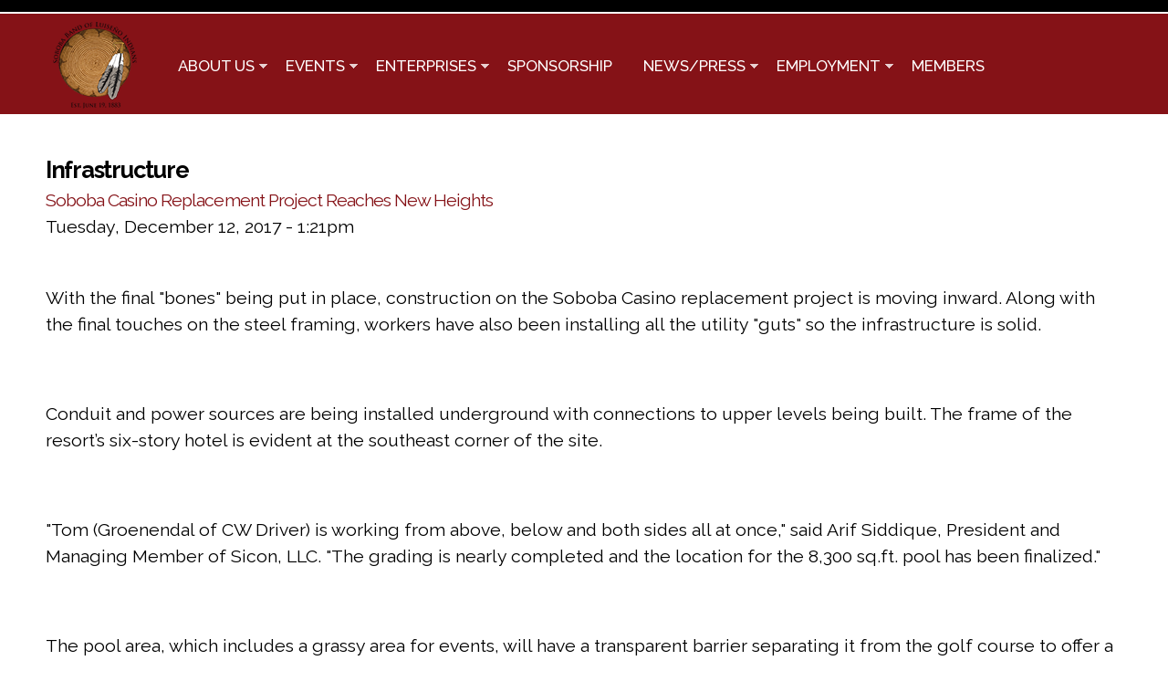

--- FILE ---
content_type: text/html; charset=utf-8
request_url: https://www.soboba-nsn.gov/taxonomy/term/11
body_size: 7309
content:
<!DOCTYPE html PUBLIC "-//W3C//DTD HTML+RDFa 1.1//EN">
<html lang="en" dir="ltr" version="HTML+RDFa 1.1"
  xmlns:content="http://purl.org/rss/1.0/modules/content/"
  xmlns:dc="http://purl.org/dc/terms/"
  xmlns:foaf="http://xmlns.com/foaf/0.1/"
  xmlns:og="http://ogp.me/ns#"
  xmlns:rdfs="http://www.w3.org/2000/01/rdf-schema#"
  xmlns:sioc="http://rdfs.org/sioc/ns#"
  xmlns:sioct="http://rdfs.org/sioc/types#"
  xmlns:skos="http://www.w3.org/2004/02/skos/core#"
  xmlns:xsd="http://www.w3.org/2001/XMLSchema#">
<head profile="http://www.w3.org/1999/xhtml/vocab">
  <meta http-equiv="Content-Type" content="text/html; charset=utf-8" />
<meta name="Generator" content="Drupal 7 (http://drupal.org)" />
<link rel="alternate" type="application/rss+xml" title="RSS - Infrastructure" href="https://www.soboba-nsn.gov/taxonomy/term/11/feed" />
<link rel="canonical" href="/taxonomy/term/11" />
<link rel="shortlink" href="/taxonomy/term/11" />
<meta about="/taxonomy/term/11" typeof="skos:Concept" property="rdfs:label skos:prefLabel" content="Infrastructure" />
<link rel="shortcut icon" href="https://www.soboba-nsn.gov/sites/default/files/favicon.ico" type="image/vnd.microsoft.icon" />
<meta name="viewport" content="width=device-width, initial-scale=1, maximum-scale=1, minimum-scale=1, user-scalable=no" />
  <title>Infrastructure | Soboba Band of Luiseno Indians</title>  
  <style type="text/css" media="all">
@import url("https://www.soboba-nsn.gov/modules/system/system.base.css?t59umf");
@import url("https://www.soboba-nsn.gov/modules/system/system.menus.css?t59umf");
@import url("https://www.soboba-nsn.gov/modules/system/system.messages.css?t59umf");
@import url("https://www.soboba-nsn.gov/modules/system/system.theme.css?t59umf");
</style>
<style type="text/css" media="all">
@import url("https://www.soboba-nsn.gov/sites/all/modules/ais/assets/css/ais.css?t59umf");
@import url("https://www.soboba-nsn.gov/modules/comment/comment.css?t59umf");
@import url("https://www.soboba-nsn.gov/modules/field/theme/field.css?t59umf");
@import url("https://www.soboba-nsn.gov/modules/node/node.css?t59umf");
@import url("https://www.soboba-nsn.gov/modules/search/search.css?t59umf");
@import url("https://www.soboba-nsn.gov/modules/user/user.css?t59umf");
@import url("https://www.soboba-nsn.gov/sites/all/modules/views/css/views.css?t59umf");
@import url("https://www.soboba-nsn.gov/sites/all/modules/ckeditor/css/ckeditor.css?t59umf");
</style>
<style type="text/css" media="all">
@import url("https://www.soboba-nsn.gov/sites/all/libraries/colorbox/example3/colorbox.css?t59umf");
@import url("https://www.soboba-nsn.gov/sites/all/modules/ctools/css/ctools.css?t59umf");
@import url("https://www.soboba-nsn.gov/sites/all/modules/responsive_menus/styles/responsive_menus_simple/css/responsive_menus_simple.css?t59umf");
@import url("https://www.soboba-nsn.gov/modules/taxonomy/taxonomy.css?t59umf");
</style>
<link type="text/css" rel="stylesheet" href="https://fonts.googleapis.com/css2?family=Moon+Dance&amp;family=Raleway:wght@400;500;700" media="all" />
<link type="text/css" rel="stylesheet" href="https://fonts.googleapis.com/css2?family=Cinzel:wght@400;700&amp;display=swap" media="all" />
<style type="text/css" media="all">
@import url("https://www.soboba-nsn.gov/sites/all/libraries/superfish/css/superfish.css?t59umf");
@import url("https://www.soboba-nsn.gov/sites/all/libraries/superfish/css/superfish-smallscreen.css?t59umf");
</style>
<style type="text/css" media="all">
@import url("https://www.soboba-nsn.gov/sites/all/themes/omega/alpha/css/alpha-reset.css?t59umf");
@import url("https://www.soboba-nsn.gov/sites/all/themes/omega/alpha/css/alpha-mobile.css?t59umf");
@import url("https://www.soboba-nsn.gov/sites/all/themes/omega/alpha/css/alpha-alpha.css?t59umf");
@import url("https://www.soboba-nsn.gov/sites/all/themes/omega/omega/css/formalize.css?t59umf");
@import url("https://www.soboba-nsn.gov/sites/all/themes/omega/omega/css/omega-text.css?t59umf");
@import url("https://www.soboba-nsn.gov/sites/all/themes/omega/omega/css/omega-branding.css?t59umf");
@import url("https://www.soboba-nsn.gov/sites/all/themes/omega/omega/css/omega-menu.css?t59umf");
@import url("https://www.soboba-nsn.gov/sites/all/themes/omega/omega/css/omega-forms.css?t59umf");
@import url("https://www.soboba-nsn.gov/sites/all/themes/omega/omega/css/omega-visuals.css?t59umf");
@import url("https://www.soboba-nsn.gov/sites/all/themes/nsn/css/global.css?t59umf");
</style>

<!--[if (lt IE 9)&(!IEMobile)]>
<style type="text/css" media="all">
@import url("https://www.soboba-nsn.gov/sites/all/themes/nsn/css/nsn-alpha-default.css?t59umf");
@import url("https://www.soboba-nsn.gov/sites/all/themes/nsn/css/nsn-alpha-default-normal.css?t59umf");
@import url("https://www.soboba-nsn.gov/sites/all/themes/omega/alpha/css/grid/alpha_default/normal/alpha-default-normal-12.css?t59umf");
</style>
<![endif]-->

<!--[if gte IE 9]><!-->
<style type="text/css" media="all and (min-width: 740px) and (min-device-width: 740px), (max-device-width: 800px) and (min-width: 740px) and (orientation:landscape)">
@import url("https://www.soboba-nsn.gov/sites/all/themes/nsn/css/nsn-alpha-default.css?t59umf");
@import url("https://www.soboba-nsn.gov/sites/all/themes/nsn/css/nsn-alpha-default-narrow.css?t59umf");
@import url("https://www.soboba-nsn.gov/sites/all/themes/omega/alpha/css/grid/alpha_default/narrow/alpha-default-narrow-12.css?t59umf");
</style>
<!--<![endif]-->

<!--[if gte IE 9]><!-->
<style type="text/css" media="all and (min-width: 980px) and (min-device-width: 980px), all and (max-device-width: 1024px) and (min-width: 1024px) and (orientation:landscape)">
@import url("https://www.soboba-nsn.gov/sites/all/themes/nsn/css/nsn-alpha-default.css?t59umf");
@import url("https://www.soboba-nsn.gov/sites/all/themes/nsn/css/nsn-alpha-default-normal.css?t59umf");
@import url("https://www.soboba-nsn.gov/sites/all/themes/omega/alpha/css/grid/alpha_default/normal/alpha-default-normal-12.css?t59umf");
</style>
<!--<![endif]-->

<!--[if gte IE 9]><!-->
<style type="text/css" media="all and (min-width: 1220px)">
@import url("https://www.soboba-nsn.gov/sites/all/themes/nsn/css/nsn-alpha-default.css?t59umf");
@import url("https://www.soboba-nsn.gov/sites/all/themes/nsn/css/nsn-alpha-default-wide.css?t59umf");
@import url("https://www.soboba-nsn.gov/sites/all/themes/omega/alpha/css/grid/alpha_default/wide/alpha-default-wide-12.css?t59umf");
</style>
<!--<![endif]-->
  <script type="text/javascript" src="https://www.soboba-nsn.gov/sites/all/modules/jquery_update/replace/jquery/1.12/jquery.min.js?v=1.12.4"></script>
<script type="text/javascript" src="https://www.soboba-nsn.gov/misc/jquery-extend-3.4.0.js?v=1.12.4"></script>
<script type="text/javascript" src="https://www.soboba-nsn.gov/misc/jquery-html-prefilter-3.5.0-backport.js?v=1.12.4"></script>
<script type="text/javascript" src="https://www.soboba-nsn.gov/misc/jquery.once.js?v=1.2"></script>
<script type="text/javascript" src="https://www.soboba-nsn.gov/misc/drupal.js?t59umf"></script>
<script type="text/javascript" src="https://www.soboba-nsn.gov/sites/all/modules/jquery_update/js/jquery_browser.js?v=0.0.1"></script>
<script type="text/javascript">
<!--//--><![CDATA[//><!--
Drupal.settings.ais = [{"name":"threshold-480","size":"480"},{"name":"threshold-768","size":"768"},{"name":"threshold-992","size":"992"},{"name":"threshold-1382","size":"1382"},{"name":"threshold-1920","size":"1920"}];
Drupal.settings.ais_method = "width";
//--><!]]>
</script>
<script type="text/javascript" src="https://www.soboba-nsn.gov/sites/all/modules/admin_menu/admin_devel/admin_devel.js?t59umf"></script>
<script type="text/javascript" src="https://www.soboba-nsn.gov/sites/all/modules/tablesorter/tablesortervar.js?t59umf"></script>
<script type="text/javascript" src="https://www.soboba-nsn.gov/sites/all/modules/ais/assets/js/ais.js?t59umf"></script>
<script type="text/javascript" src="https://www.soboba-nsn.gov/sites/all/modules/behavior_weights/behavior_weights.js?t59umf"></script>
<script type="text/javascript" src="https://www.soboba-nsn.gov/sites/all/libraries/colorbox/jquery.colorbox-min.js?t59umf"></script>
<script type="text/javascript" src="https://www.soboba-nsn.gov/sites/all/modules/colorbox/js/colorbox.js?t59umf"></script>
<script type="text/javascript" src="https://www.soboba-nsn.gov/sites/all/modules/floating_block/floating_block.js?t59umf"></script>
<script type="text/javascript" src="https://www.soboba-nsn.gov/sites/all/modules/responsive_menus/styles/responsive_menus_simple/js/responsive_menus_simple.js?t59umf"></script>
<script type="text/javascript" src="https://www.soboba-nsn.gov/sites/all/libraries/tablesorter/jquery.tablesorter.min.js?t59umf"></script>
<script type="text/javascript" src="https://www.soboba-nsn.gov/sites/all/libraries/tablesorter/jquery.metadata.js?t59umf"></script>
<script type="text/javascript" src="https://www.soboba-nsn.gov/sites/all/libraries/tablesorter/addons/pager/jquery.tablesorter.pager.js?t59umf"></script>
<script type="text/javascript" src="https://www.soboba-nsn.gov/sites/all/modules/google_analytics/googleanalytics.js?t59umf"></script>
<script type="text/javascript" src="https://www.googletagmanager.com/gtag/js?id=UA-33942228-1"></script>
<script type="text/javascript">
<!--//--><![CDATA[//><!--
window.dataLayer = window.dataLayer || [];function gtag(){dataLayer.push(arguments)};gtag("js", new Date());gtag("set", "developer_id.dMDhkMT", true);gtag("config", "UA-33942228-1", {"groups":"default","anonymize_ip":true});gtag("config", "G-LXE5KXZ7X7", {"groups":"default","anonymize_ip":true});
//--><!]]>
</script>
<script type="text/javascript" src="https://www.soboba-nsn.gov/sites/all/libraries/superfish/jquery.hoverIntent.minified.js?t59umf"></script>
<script type="text/javascript" src="https://www.soboba-nsn.gov/sites/all/libraries/superfish/sfsmallscreen.js?t59umf"></script>
<script type="text/javascript" src="https://www.soboba-nsn.gov/sites/all/libraries/superfish/supposition.js?t59umf"></script>
<script type="text/javascript" src="https://www.soboba-nsn.gov/sites/all/libraries/superfish/superfish.js?t59umf"></script>
<script type="text/javascript" src="https://www.soboba-nsn.gov/sites/all/libraries/superfish/supersubs.js?t59umf"></script>
<script type="text/javascript" src="https://www.soboba-nsn.gov/sites/all/modules/superfish/superfish.js?t59umf"></script>
<script type="text/javascript" src="https://www.soboba-nsn.gov/sites/all/themes/nsn/js/stgl.js?t59umf"></script>
<script type="text/javascript" src="https://www.soboba-nsn.gov/sites/all/themes/omega/omega/js/jquery.formalize.js?t59umf"></script>
<script type="text/javascript" src="https://www.soboba-nsn.gov/sites/all/themes/omega/omega/js/omega-mediaqueries.js?t59umf"></script>
<script type="text/javascript">
<!--//--><![CDATA[//><!--
jQuery.extend(Drupal.settings, {"basePath":"\/","pathPrefix":"","setHasJsCookie":0,"ajaxPageState":{"theme":"nsn","theme_token":"J0BC8jFmCXKk8WuGRr8LpnrbZRXXopyZFrQ_2I8ajQ4","js":{"sites\/all\/modules\/jquery_update\/replace\/jquery\/1.12\/jquery.min.js":1,"misc\/jquery-extend-3.4.0.js":1,"misc\/jquery-html-prefilter-3.5.0-backport.js":1,"misc\/jquery.once.js":1,"misc\/drupal.js":1,"sites\/all\/modules\/jquery_update\/js\/jquery_browser.js":1,"0":1,"sites\/all\/modules\/admin_menu\/admin_devel\/admin_devel.js":1,"sites\/all\/modules\/tablesorter\/tablesortervar.js":1,"ais\/assets\/js\/ais.js":1,"sites\/all\/modules\/behavior_weights\/behavior_weights.js":1,"sites\/all\/libraries\/colorbox\/jquery.colorbox-min.js":1,"sites\/all\/modules\/colorbox\/js\/colorbox.js":1,"sites\/all\/modules\/floating_block\/floating_block.js":1,"sites\/all\/modules\/responsive_menus\/styles\/responsive_menus_simple\/js\/responsive_menus_simple.js":1,"sites\/all\/libraries\/tablesorter\/jquery.tablesorter.min.js":1,"sites\/all\/libraries\/tablesorter\/jquery.metadata.js":1,"sites\/all\/libraries\/tablesorter\/addons\/pager\/jquery.tablesorter.pager.js":1,"sites\/all\/modules\/google_analytics\/googleanalytics.js":1,"https:\/\/www.googletagmanager.com\/gtag\/js?id=UA-33942228-1":1,"1":1,"sites\/all\/libraries\/superfish\/jquery.hoverIntent.minified.js":1,"sites\/all\/libraries\/superfish\/sfsmallscreen.js":1,"sites\/all\/libraries\/superfish\/supposition.js":1,"sites\/all\/libraries\/superfish\/superfish.js":1,"sites\/all\/libraries\/superfish\/supersubs.js":1,"sites\/all\/modules\/superfish\/superfish.js":1,"sites\/all\/themes\/nsn\/js\/stgl.js":1,"sites\/all\/themes\/omega\/omega\/js\/jquery.formalize.js":1,"sites\/all\/themes\/omega\/omega\/js\/omega-mediaqueries.js":1},"css":{"modules\/system\/system.base.css":1,"modules\/system\/system.menus.css":1,"modules\/system\/system.messages.css":1,"modules\/system\/system.theme.css":1,"sites\/all\/modules\/ais\/assets\/css\/ais.css":1,"modules\/comment\/comment.css":1,"modules\/field\/theme\/field.css":1,"modules\/node\/node.css":1,"modules\/search\/search.css":1,"modules\/user\/user.css":1,"sites\/all\/modules\/views\/css\/views.css":1,"sites\/all\/modules\/ckeditor\/css\/ckeditor.css":1,"sites\/all\/libraries\/colorbox\/example3\/colorbox.css":1,"sites\/all\/modules\/ctools\/css\/ctools.css":1,"sites\/all\/modules\/responsive_menus\/styles\/responsive_menus_simple\/css\/responsive_menus_simple.css":1,"modules\/taxonomy\/taxonomy.css":1,"https:\/\/fonts.googleapis.com\/css2?family=Moon+Dance\u0026family=Raleway:wght@400;500;700":1,"https:\/\/fonts.googleapis.com\/css2?family=Cinzel:wght@400;700\u0026display=swap":1,"sites\/all\/libraries\/superfish\/css\/superfish.css":1,"sites\/all\/libraries\/superfish\/css\/superfish-smallscreen.css":1,"sites\/all\/themes\/omega\/alpha\/css\/alpha-reset.css":1,"sites\/all\/themes\/omega\/alpha\/css\/alpha-mobile.css":1,"sites\/all\/themes\/omega\/alpha\/css\/alpha-alpha.css":1,"sites\/all\/themes\/omega\/omega\/css\/formalize.css":1,"sites\/all\/themes\/omega\/omega\/css\/omega-text.css":1,"sites\/all\/themes\/omega\/omega\/css\/omega-branding.css":1,"sites\/all\/themes\/omega\/omega\/css\/omega-menu.css":1,"sites\/all\/themes\/omega\/omega\/css\/omega-forms.css":1,"sites\/all\/themes\/omega\/omega\/css\/omega-visuals.css":1,"sites\/all\/themes\/nsn\/css\/global.css":1,"ie::normal::sites\/all\/themes\/nsn\/css\/nsn-alpha-default.css":1,"ie::normal::sites\/all\/themes\/nsn\/css\/nsn-alpha-default-normal.css":1,"ie::normal::sites\/all\/themes\/omega\/alpha\/css\/grid\/alpha_default\/normal\/alpha-default-normal-12.css":1,"narrow::sites\/all\/themes\/nsn\/css\/nsn-alpha-default.css":1,"narrow::sites\/all\/themes\/nsn\/css\/nsn-alpha-default-narrow.css":1,"sites\/all\/themes\/omega\/alpha\/css\/grid\/alpha_default\/narrow\/alpha-default-narrow-12.css":1,"normal::sites\/all\/themes\/nsn\/css\/nsn-alpha-default.css":1,"normal::sites\/all\/themes\/nsn\/css\/nsn-alpha-default-normal.css":1,"sites\/all\/themes\/omega\/alpha\/css\/grid\/alpha_default\/normal\/alpha-default-normal-12.css":1,"wide::sites\/all\/themes\/nsn\/css\/nsn-alpha-default.css":1,"wide::sites\/all\/themes\/nsn\/css\/nsn-alpha-default-wide.css":1,"sites\/all\/themes\/omega\/alpha\/css\/grid\/alpha_default\/wide\/alpha-default-wide-12.css":1}},"colorbox":{"opacity":"0.85","current":"{current} of {total}","previous":"\u00ab Prev","next":"Next \u00bb","close":"Close","maxWidth":"98%","maxHeight":"98%","fixed":true,"mobiledetect":false,"mobiledevicewidth":"480px","file_public_path":"\/sites\/default\/files","specificPagesDefaultValue":"admin*\nimagebrowser*\nimg_assist*\nimce*\nnode\/add\/*\nnode\/*\/edit\nprint\/*\nprintpdf\/*\nsystem\/ajax\nsystem\/ajax\/*"},"floating_block":{"settings":{"#section-header":[]},"minWidth":"1220px"},"responsive_menus":[{"toggler_text":"\u2630","selectors":["#superfish-1"],"media_size":"1220","media_unit":"px","absolute":"1","remove_attributes":"1","responsive_menus_style":"responsive_menus_simple"}],"tablesorter":{"zebra":1,"odd":"odd","even":"even"},"googleanalytics":{"account":["UA-33942228-1","G-LXE5KXZ7X7"],"trackOutbound":1,"trackMailto":1,"trackDownload":1,"trackDownloadExtensions":"7z|aac|arc|arj|asf|asx|avi|bin|csv|doc(x|m)?|dot(x|m)?|exe|flv|gif|gz|gzip|hqx|jar|jpe?g|js|mp(2|3|4|e?g)|mov(ie)?|msi|msp|pdf|phps|png|ppt(x|m)?|pot(x|m)?|pps(x|m)?|ppam|sld(x|m)?|thmx|qtm?|ra(m|r)?|sea|sit|tar|tgz|torrent|txt|wav|wma|wmv|wpd|xls(x|m|b)?|xlt(x|m)|xlam|xml|z|zip","trackColorbox":1},"superfish":{"1":{"id":"1","sf":{"animation":{"opacity":"show","height":"show"},"speed":"fast"},"plugins":{"smallscreen":{"mode":"window_width","breakpointUnit":"px","title":"Main menu"},"supposition":true,"supersubs":true}}},"omega":{"layouts":{"primary":"normal","order":["narrow","normal","wide"],"queries":{"narrow":"all and (min-width: 740px) and (min-device-width: 740px), (max-device-width: 800px) and (min-width: 740px) and (orientation:landscape)","normal":"all and (min-width: 980px) and (min-device-width: 980px), all and (max-device-width: 1024px) and (min-width: 1024px) and (orientation:landscape)","wide":"all and (min-width: 1220px)"}}}});
//--><!]]>
</script>
  <!--[if lt IE 9]><script src="https://html5shiv.googlecode.com/svn/trunk/html5.js"></script><![endif]-->
</head>
<body class="html not-front not-logged-in page-taxonomy page-taxonomy-term page-taxonomy-term- page-taxonomy-term-11 context-taxonomy">
  <div id="skip-link">
    <a href="#main-content" class="element-invisible element-focusable">Skip to main content</a>
  </div>
  <div class="region region-page-top" id="region-page-top">
  <div class="region-inner region-page-top-inner">
      </div>
</div>  <div class="page clearfix" id="page">
      <header id="section-header" class="section section-header">
  <div id="zone-branding-wrapper" class="zone-wrapper zone-branding-wrapper clearfix">  
  <div id="zone-branding" class="zone zone-branding clearfix container-12">
    <div class="grid-12 region region-branding" id="region-branding">
  <div class="region-inner region-branding-inner">
        <div class="branding-data clearfix">
            <div class="logo-img">
        <a href="/" rel="home" title="Soboba Band of Luiseno Indians"><img src="https://www.soboba-nsn.gov/sites/default/files/SobobaTribeLogo-small_0.png" alt="Soboba Band of Luiseno Indians" id="logo" /></a>      </div>
                        <hgroup class="site-name-slogan">        
                                <h2 class="site-name"><a href="/" title="Home">Soboba Band of Luiseno Indians</a></h2>
                              </hgroup>
          </div>
        <div class="block block-superfish block-1 block-superfish-1 odd block-without-title" id="block-superfish-1">
  <div class="block-inner clearfix">
                
    <div class="content clearfix">
      <ul  id="superfish-1" class="menu sf-menu sf-main-menu sf-horizontal sf-style-none sf-total-items-7 sf-parent-items-5 sf-single-items-2"><li id="menu-2514-1" class="first odd sf-item-1 sf-depth-1 sf-total-children-3 sf-parent-children-1 sf-single-children-2 menuparent"><a href="/about-us" class="sf-depth-1 menuparent">ABOUT US</a><ul><li id="menu-3325-1" class="first odd sf-item-1 sf-depth-2 sf-no-children"><a href="https://www.soboba-nsn.gov/about-us#council" class="sf-depth-2">Tribal Council</a></li><li id="menu-3326-1" class="middle even sf-item-2 sf-depth-2 sf-no-children"><a href="https://www.soboba-nsn.gov/about-us#history" class="sf-depth-2">History</a></li><li id="menu-850-1" class="last odd sf-item-3 sf-depth-2 sf-total-children-3 sf-parent-children-3 sf-single-children-0 menuparent"><a href="/departments" class="sf-depth-2 menuparent">Departments</a><ul class="sf-megamenu"><li class="sf-megamenu-wrapper last odd sf-item-3 sf-depth-2 sf-total-children-3 sf-parent-children-3 sf-single-children-0 menuparent"><ol><li id="menu-2831-1" class="first odd sf-item-1 sf-depth-3 sf-total-children-5 sf-parent-children-0 sf-single-children-5 sf-megamenu-column menuparent"><div class="sf-megamenu-column"><a href="http://culture.soboba-nsn.gov" class="sf-depth-3 menuparent">Cultural</a><ol><li id="menu-2912-1" class="first odd sf-item-1 sf-depth-4 sf-no-children"><a href="/elders" class="sf-depth-4">Elders</a></li><li id="menu-2832-1" class="middle even sf-item-2 sf-depth-4 sf-no-children"><a href="http://epa.soboba-nsn.gov/" class="sf-depth-4">Environmental</a></li><li id="menu-2833-1" class="middle odd sf-item-3 sf-depth-4 sf-no-children"><a href="http://stfs.soboba-nsn.gov/" class="sf-depth-4">Family Services</a></li><li id="menu-2834-1" class="middle even sf-item-4 sf-depth-4 sf-no-children"><a href="http://fire.soboba-nsn.gov" class="sf-depth-4">Fire Department</a></li><li id="menu-2835-1" class="last odd sf-item-5 sf-depth-4 sf-no-children"><a href="http://stgc.soboba-nsn.gov/" class="sf-depth-4">Gaming Commission</a></li></ol></div></li><li id="menu-2858-1" class="middle even sf-item-2 sf-depth-3 sf-total-children-4 sf-parent-children-0 sf-single-children-4 sf-megamenu-column menuparent"><div class="sf-megamenu-column"><a href="https://www.soboba-nsn.gov/housing" class="sf-depth-3 menuparent">Housing</a><ol><li id="menu-2857-1" class="first odd sf-item-1 sf-depth-4 sf-no-children"><a href="https://www.soboba-nsn.gov/hr" class="sf-depth-4">Human Resources</a></li><li id="menu-2836-1" class="middle even sf-item-2 sf-depth-4 sf-no-children"><a href="https://www.soboba-nsn.gov/it" class="sf-depth-4">Information Technology</a></li><li id="menu-2837-1" class="middle odd sf-item-3 sf-depth-4 sf-no-children"><a href="http://parksandrec.soboba-nsn.gov/" class="sf-depth-4">Parks and Recreation</a></li><li id="menu-2838-1" class="last even sf-item-4 sf-depth-4 sf-no-children"><a href="http://preschool.soboba-nsn.gov/" class="sf-depth-4">Preschool</a></li></ol></div></li><li id="menu-2839-1" class="last odd sf-item-3 sf-depth-3 sf-total-children-4 sf-parent-children-0 sf-single-children-4 sf-megamenu-column menuparent"><div class="sf-megamenu-column"><a href="http://sdps.soboba-nsn.gov/" class="sf-depth-3 menuparent">Public Safety</a><ol><li id="menu-2840-1" class="first odd sf-item-1 sf-depth-4 sf-no-children"><a href="https://www.soboba-nsn.gov/public-works" class="sf-depth-4">Public Works</a></li><li id="menu-2841-1" class="middle even sf-item-2 sf-depth-4 sf-no-children"><a href="http://sobobatanf.org/" class="sf-depth-4">T.A.N.F.</a></li><li id="menu-2859-1" class="middle odd sf-item-3 sf-depth-4 sf-no-children"><a href="https://www.soboba-nsn.gov/tribal-credit" class="sf-depth-4">Tribal Credit</a></li><li id="menu-2842-1" class="last even sf-item-4 sf-depth-4 sf-no-children"><a href="http://noliindianschool.net/" class="sf-depth-4">Noli School</a></li></ol></div></li></ol></li></ul></li></ul></li><li id="menu-2515-1" class="middle even sf-item-2 sf-depth-1 sf-total-children-2 sf-parent-children-0 sf-single-children-2 menuparent"><a href="/events" class="sf-depth-1 menuparent">EVENTS</a><ul><li id="menu-2843-1" class="first odd sf-item-1 sf-depth-2 sf-no-children"><a href="/powwow" class="sf-depth-2">Pow Wow</a></li><li id="menu-2977-1" class="last even sf-item-2 sf-depth-2 sf-no-children"><a href="/niaa" class="sf-depth-2">NIAA</a></li></ul></li><li id="menu-2850-1" class="middle odd sf-item-3 sf-depth-1 sf-total-children-6 sf-parent-children-0 sf-single-children-6 menuparent"><span class="sf-depth-1 menuparent nolink" tabindex="0">ENTERPRISES</span><ul><li id="menu-2851-1" class="first odd sf-item-1 sf-depth-2 sf-no-children"><a href="https://www.soboba.com/" target="_blank" class="sf-depth-2">Soboba Casino Resort</a></li><li id="menu-3894-1" class="middle even sf-item-2 sf-depth-2 sf-no-children"><a href="https://sobobaroadrunnerexpress.com" target="_blank" class="sf-depth-2">Soboba Roadrunner Express</a></li><li id="menu-2853-1" class="middle odd sf-item-3 sf-depth-2 sf-no-children"><a href="/rx" class="sf-depth-2">Soboba RX</a></li><li id="menu-3093-1" class="middle even sf-item-4 sf-depth-2 sf-no-children"><a href="/soboba-crossroads" class="sf-depth-2">Soboba Crossroads</a></li><li id="menu-2987-1" class="middle odd sf-item-5 sf-depth-2 sf-no-children"><a href="/sedc" class="sf-depth-2">Soboba Economic Development Corporation</a></li><li id="menu-4096-1" class="last even sf-item-6 sf-depth-2 sf-no-children"><a href="https://www.legacybankca.com/" target="_blank" class="sf-depth-2">Legacy Bank</a></li></ul></li><li id="menu-2516-1" class="middle even sf-item-4 sf-depth-1 sf-no-children"><a href="/sponsorship" class="sf-depth-1">SPONSORSHIP</a></li><li id="menu-3382-1" class="middle odd sf-item-5 sf-depth-1 sf-total-children-4 sf-parent-children-0 sf-single-children-4 menuparent"><a href="/news-press" class="sf-depth-1 menuparent">NEWS/PRESS</a><ul><li id="menu-4586-1" class="first odd sf-item-1 sf-depth-2 sf-no-children"><a href="/news-press/culture-and-sport-mesh-scr-event-center" class="sf-depth-2">Culture and sport mesh at SCR Event Center</a></li><li id="menu-4585-1" class="middle even sf-item-2 sf-depth-2 sf-no-children"><a href="/news-press/soboba-tribal-chairman-isaiah-vivanco-honored" class="sf-depth-2">Soboba Tribal Chairman Isaiah Vivanco is honored</a></li><li id="menu-4584-1" class="middle odd sf-item-3 sf-depth-2 sf-no-children"><a href="/news-press/holiday-mixer-soboba-joint-celebration" class="sf-depth-2">Holiday Mixer at Soboba is a joint celebration</a></li><li id="menu-4583-1" class="last even sf-item-4 sf-depth-2 sf-no-children"><a href="/news-press/soboba-tribal-preschool-students-put-show" class="sf-depth-2">Soboba Tribal Preschool students put on a show</a></li></ul></li><li id="menu-883-1" class="middle even sf-item-6 sf-depth-1 sf-total-children-3 sf-parent-children-0 sf-single-children-3 menuparent"><a href="/employment" class="sf-depth-1 menuparent">EMPLOYMENT</a><ul><li id="menu-2844-1" class="first odd sf-item-1 sf-depth-2 sf-no-children"><a href="/employment" class="sf-depth-2">Tribe Job Openings</a></li><li id="menu-2845-1" class="middle even sf-item-2 sf-depth-2 sf-no-children"><a href="https://workforcenow.adp.com/mascsr/default/mdf/recruitment/recruitment.html?cid=31069345-62ed-470d-8681-79fa2638dadd&amp;ccId=19000101_000001&amp;lang=en_US" target="_blank" class="sf-depth-2">Casino Job Openings</a></li><li id="menu-4334-1" class="last odd sf-item-3 sf-depth-2 sf-no-children"><a href="/sedc-job-openings" class="sf-depth-2">SEDC Job Openings</a></li></ul></li><li id="menu-2517-1" class="last odd sf-item-7 sf-depth-1 sf-no-children"><a href="/members" class="sf-depth-1">MEMBERS</a></li></ul>    </div>
  </div>
</div>  </div>
</div>  </div>
</div><div id="zone-menu-wrapper" class="zone-wrapper zone-menu-wrapper clearfix">  
  <div id="zone-menu" class="zone zone-menu clearfix container-12">
    <div class="grid-12 region region-menu" id="region-menu">
  <div class="region-inner region-menu-inner">
          </div>
</div>
  </div>
</div></header>    
      <section id="section-content" class="section section-content">
  <div id="zone-content-wrapper" class="zone-wrapper zone-content-wrapper clearfix">  
  <div id="zone-content" class="zone zone-content clearfix container-12">    
          <div id="breadcrumb" class="grid-12"><h2 class="element-invisible">You are here</h2><div class="breadcrumb"><a href="/">Home</a></div></div>
        
        <div class="grid-12 region region-content" id="region-content">
  <div class="region-inner region-content-inner">
    <a id="main-content"></a>
                <h1 class="title" id="page-title">Infrastructure</h1>
                        <div class="block block-system block-main block-system-main odd block-without-title" id="block-system-main">
  <div class="block-inner clearfix">
                
    <div class="content clearfix">
      <div class="term-listing-heading"><div id="taxonomy-term-11" class="taxonomy-term vocabulary-tags">

  
  <div class="content">
      </div>

</div>
</div><div  about="/crfic/soboba-casino-replacement-project-reaches-new-heights" typeof="sioc:Item foaf:Document" id="node-article-158" class="ds-1col node node-article node-promoted node-teaser view-mode-teaser tser node-published node-not-sticky author-sobobaadmin odd clearfix clearfix">

  
  <div class="">
    <div class="field field-name-title field-type-ds field-label-hidden"><div class="field-items"><div class="field-item even" property="dc:title"><h3><a href="/crfic/soboba-casino-replacement-project-reaches-new-heights">Soboba Casino Replacement Project Reaches New Heights</a></h3></div></div></div><div class="field field-name-post-date field-type-ds field-label-hidden"><div class="field-items"><div class="field-item even">Tuesday, December 12, 2017 - 1:21pm</div></div></div><div class="field field-name-body field-type-text-with-summary field-label-hidden"><div class="field-items"><div class="field-item even" property="content:encoded"><p> </p>
<p>With the final "bones" being put in place, construction on the Soboba Casino replacement project is moving inward. Along with the final touches on the steel framing, workers have also been installing all the utility "guts" so the infrastructure is solid.</p>
<p> </p>
<p>Conduit and power sources are being installed underground with connections to upper levels being built. The frame of the resort’s six-story hotel is evident at the southeast corner of the site.</p>
<p> </p>
<p>"Tom (Groenendal of CW Driver) is working from above, below and both sides all at once," said Arif Siddique, President and Managing Member of Sicon, LLC. "The grading is nearly completed and the location for the 8,300 sq.ft. pool has been finalized."</p>
<p> </p>
<p>The pool area, which includes a grassy area for events, will have a transparent barrier separating it from the golf course to offer a spectacular view for guests.</p>
<p> </p>
<p>Soboba Casino General Manager Scott Sirois, an avid golfer, said one of the primary amenities he is looking forward to is the addition of a Signature Island green on the redesigned golf course. The course has been designed by Cary Bickler, the renowned golf course architect who did the original redesign when the Tribe acquired the golf course. The new island green will be the centerpiece of view enhancement from the replacement casino.</p>
<p><a href="/crfic/soboba-casino-replacement-project-reaches-new-heights"><strong>Read More</strong></a></p></div></div></div><div class="field field-name-field-tags field-type-taxonomy-term-reference field-label-inline clearfix"><div class="field-label">Tags:&nbsp;</div><div class="field-items"><div class="field-item even" rel="dc:subject"><a href="/taxonomy/term/5" typeof="skos:Concept" property="rdfs:label skos:prefLabel" datatype="">Casino</a></div><div class="field-item odd" rel="dc:subject"><a href="/taxonomy/term/6" typeof="skos:Concept" property="rdfs:label skos:prefLabel" datatype="">Resort</a></div><div class="field-item even" rel="dc:subject"><a href="/taxonomy/term/11" typeof="skos:Concept" property="rdfs:label skos:prefLabel" datatype="" class="active">Infrastructure</a></div><div class="field-item odd" rel="dc:subject"><a href="/taxonomy/term/13" typeof="skos:Concept" property="rdfs:label skos:prefLabel" datatype="">Design</a></div><div class="field-item even" rel="dc:subject"><a href="/taxonomy/term/3" typeof="skos:Concept" property="rdfs:label skos:prefLabel" datatype="">Soboba Tribal Administration</a></div></div></div>  </div>

</div>

<div  about="/crfic/utility-infrastructure" typeof="sioc:Item foaf:Document" id="node-article-94" class="ds-1col node node-article node-promoted node-teaser view-mode-teaser tser node-published node-not-sticky author-sobobaadmin even clearfix clearfix">

  
  <div class="">
    <div class="field field-name-title field-type-ds field-label-hidden"><div class="field-items"><div class="field-item even" property="dc:title"><h3><a href="/crfic/utility-infrastructure">Facility&#039;s Utility Infrastructure Plans Begin to Take Shape</a></h3></div></div></div><div class="field field-name-post-date field-type-ds field-label-hidden"><div class="field-items"><div class="field-item even">Thursday, February 16, 2017 - 3:45pm</div></div></div><div class="field field-name-body field-type-text-with-summary field-label-hidden"><div class="field-items"><div class="field-item even" property="content:encoded"><p> </p>
<p>The Soboba Band of Luiseño Indians continues to work closely with Eastern Municipal Water District, Southern California Edison and SoCal Gas as the Casino Replacement Facility's Utility Infrastructure plans begin to take shape. The Tribe would like to thank these companies and the cities of Hemet and San Jacinto for their continued support as this exciting new project moves forward with its promise of economic growth and shared prosperity for all communities.
</p>
<p> </p>
<p style="text-align: center;">
 <video width="800" controls="">
  <source src="/sites/default/files/videos/2017-01-12_Soboba_Interior_H264_1.mp4" type="video/mp4">
Your browser does not support the video tag.
</source></video> 
</p>
<p style="text-align: center;">
 <video width="800" controls="">
  <source src="/sites/default/files/videos/2016-10-04_Soboba_H264_1.mp4" type="video/mp4">
Your browser does not support the video tag.
</source></video> 
</p></div></div></div><div class="field field-name-field-tags field-type-taxonomy-term-reference field-label-inline clearfix"><div class="field-label">Tags:&nbsp;</div><div class="field-items"><div class="field-item even" rel="dc:subject"><a href="/taxonomy/term/10" typeof="skos:Concept" property="rdfs:label skos:prefLabel" datatype="">Interior</a></div><div class="field-item odd" rel="dc:subject"><a href="/taxonomy/term/5" typeof="skos:Concept" property="rdfs:label skos:prefLabel" datatype="">Casino</a></div><div class="field-item even" rel="dc:subject"><a href="/taxonomy/term/11" typeof="skos:Concept" property="rdfs:label skos:prefLabel" datatype="" class="active">Infrastructure</a></div><div class="field-item odd" rel="dc:subject"><a href="/taxonomy/term/3" typeof="skos:Concept" property="rdfs:label skos:prefLabel" datatype="">Soboba Tribal Administration</a></div><div class="field-item even" rel="dc:subject"><a href="/taxonomy/term/2" typeof="skos:Concept" property="rdfs:label skos:prefLabel" datatype="">Gaming</a></div></div></div>  </div>

</div>

    </div>
  </div>
</div>    <div class="feed-icon clearfix"><a href="/taxonomy/term/11/feed" class="feed-icon" title="Subscribe to RSS - Infrastructure"><img typeof="foaf:Image" src="https://www.soboba-nsn.gov/misc/feed.png" width="16" height="16" alt="Subscribe to RSS - Infrastructure" /></a></div>  </div>
</div>  </div>
</div></section>    
  
      <footer id="section-footer" class="section section-footer">
  <div id="zone-footer-wrapper" class="zone-wrapper zone-footer-wrapper clearfix">  
  <div id="zone-footer" class="zone zone-footer clearfix container-12">
    <div class="grid-12 region region-footer-first" id="region-footer-first">
  <div class="region-inner region-footer-first-inner">
    <div class="block block-block block-33 block-block-33 odd block-without-title" id="block-block-33">
  <div class="block-inner clearfix">
                
    <div class="content clearfix">
      <img class="adaptive" src="/sites/default/files/images/SobobaTribeLogo200.png" alt="Soboba Logo" />

<div class="footer-blk">
<p>PHYSICAL ADDRESS:<br />
23906 SOBOBA RD<br />
SAN JACINTO CA 92583</p>
<p style="margin-bottom: 0;">
<a href="/contact-us">CONTACT US</a><br />
 </p>
</div>

<div class="footer-blk">
<p>MAILING ADDRESS:<br />
P.O. BOX 487<br />
SAN JACINTO CA 92581</p>
<p style="margin-bottom: 0;">
<a href="/administration-forms">ADMINISTRATION FORMS</a><br />
<a href="https://sobobaroadrunnerexpress.com/" target="_blank" rel="noopener noreferrer" title="Roadrunner Express Website">ROADRUNNER EXPRESS</a></p>
</div>

<div class="footer-blk">
<p>TEL: 951-654-5544<br />
TEL: 951-654-2765<br />
FAX: 951-654-4198</p>
<p style="margin-bottom: 0;">
<a href="https://soboba.com/" target="_blank" rel="noopener noreferrer" title="Soboba Casino Resort Website">SOBOBA CASINO RESORT</a><br />
<a href="/rx">SOBOBA RX</a></p>
</div>

<div style="text-align: center; margin-top: 30px;">
<p style="margin-bottom: 0; font-size: 0.8em; letter-spacing: 0.3em;">SOBOBA  BAND  OF  LUISEÑO  INDIANS  ©  ALL  RIGHTS  RESERVED</p>
</div>
    </div>
  </div>
</div>  </div>
</div>  </div>
</div></footer>  </div>  <div class="region region-page-bottom" id="region-page-bottom">
  <div class="region-inner region-page-bottom-inner">
      </div>
</div></body>
</html>

--- FILE ---
content_type: text/css
request_url: https://www.soboba-nsn.gov/sites/all/libraries/superfish/css/superfish-smallscreen.css?t59umf
body_size: -231
content:
ul.sf-menu.sf-accordion {
  display: none;
  position: absolute;
}
ul.sf-menu.sf-accordion,
ul.sf-menu.sf-accordion ul,
ul.sf-menu.sf-accordion li {
  float: left;
  width: 100%;
}
ul.sf-menu.sf-accordion ul {
  margin: 0;
  padding: 0;
}
ul.sf-menu.sf-accordion.sf-expanded,
ul.sf-menu.sf-accordion li.sf-expanded > ul {
  left: auto !important;
  position: relative;
  top: auto !important;
}

--- FILE ---
content_type: text/javascript
request_url: https://www.soboba-nsn.gov/sites/all/themes/nsn/js/stgl.js?t59umf
body_size: -147
content:
(function ($) {

Drupal.behaviors.stgl = {
  attach: function (context) {
	$('#toggle', context).click(function () {
    	status = $('#block-block-37').css('right');
    	rtPos = status == '0px' ? '-294px' : '0px';
 
		if (status == '0px') {
  	  		$('#clsTgl').hide();
		} else {
      		$('#clsTgl').show();
		}
    
		$('#block-block-37').animate( {right: rtPos }, 900);
	});

  }
};

})(jQuery);


